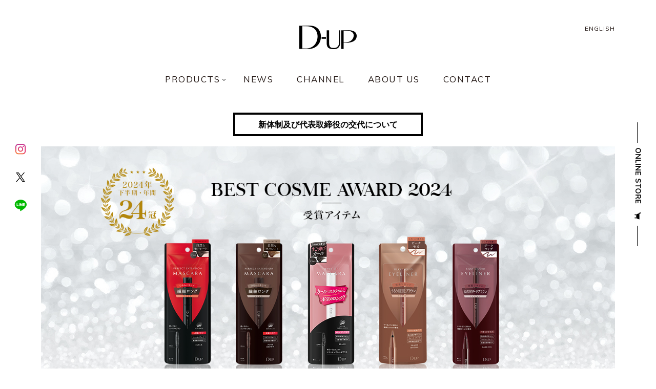

--- FILE ---
content_type: text/html; charset=UTF-8
request_url: https://d-up.co.jp/press/1150
body_size: 29295
content:

<!DOCTYPE HTML>
<html lang="ja-JP">
<head>
<!-- Google Tag Manager -->
<script>(function(w,d,s,l,i){w[l]=w[l]||[];w[l].push({'gtm.start':
new Date().getTime(),event:'gtm.js'});var f=d.getElementsByTagName(s)[0],
j=d.createElement(s),dl=l!='dataLayer'?'&l='+l:'';j.async=true;j.src=
'https://www.googletagmanager.com/gtm.js?id='+i+dl;f.parentNode.insertBefore(j,f);
})(window,document,'script','dataLayer','GTM-M4SNNBD');</script>
<!-- End Google Tag Manager -->
	<meta charset="UTF-8">
	<title>D-UP | 株式会社ディー・アップ</title>
	<meta http-equiv="X-UA-Compatible" content="IE=edge,chrome=1" />
	<meta name="viewport" content="width=device-width, initial-scale=1, user-scalable=no" />
	<meta name="keywords" content="D-up,株式会社ディーアップ,D-up Corporation,マスカラ・アイライナー,二重テープ,つけまつげ,マニキュア,ネイル用品" />
	<meta name="description" content="コスメブランド「D-UP(ディーアップ)」を展開する株式会社ディー・アップ。各種ベストコスメを受賞しているマスカラ・アイライナーをはじめ、ふたえコスメ・つけまつげやネイルアイテムを扱っています。">


	<meta property="og:title" content="D-UP | 株式会社ディー・アップ">
	<meta property="og:type" content="website">
	<meta property="og:url" content="https://d-up.co.jp/press/1150">
	<meta property="og:image" content="https://d-up.co.jp/wordpress/img/ogp.jpg">

	<link rel="shortcut icon" href="https://d-up.co.jp/favicon.ico">
	<link href="https://fonts.googleapis.com/css?family=Muli" rel="stylesheet">
	<link rel="stylesheet" href="https://d-up.co.jp/wordpress/css/modal-video.min.css" type="text/css" media="all" />
	<link rel="stylesheet" href="https://d-up.co.jp/wordpress/style.css?1769064471" type="text/css" media="all" />
	<link rel="stylesheet" href="https://d-up.co.jp/wordpress/css/slick.css?2021052601" type="text/css" media="all" />
	<script src="https://d-up.co.jp/wordpress/js/jquery-1.7.1.min.js" type="text/javascript"></script>

	<script src="https://d-up.co.jp/wordpress/js/nicoNoSlider-2.6.2.js?2020" type="text/javascript"></script>
	<script src="https://ajaxzip3.github.io/ajaxzip3.js" charset="UTF-8"></script>
	<script src="https://d-up.co.jp/wordpress/js/jquery-modal-video.min.js"></script>
	<script src="https://d-up.co.jp/wordpress/js/slick.js"></script>
	<script src="https://d-up.co.jp/wordpress/js/script.js?1769064471" type="text/javascript"></script>




</head>

<body>
<!-- Google Tag Manager (noscript) -->
<noscript><iframe src="https://www.googletagmanager.com/ns.html?id=GTM-M4SNNBD"
height="0" width="0" style="display:none;visibility:hidden"></iframe></noscript>
<!-- End Google Tag Manager (noscript) -->
	<div id="container" class="home">

		<div class="ifSp">
			<nav id="sp_navi">
				<div class="global_navi">
					<div class="foot_nav wrapper clearfix">
						<nav class="prods_list">
							<ul class="clearfix">
								<li>製品情報</li>
								<li class="clearfix">
									<ul>
										<li><a href="https://d-up.co.jp/mascara/">マスカラ</a></li>
										<li><a href="https://d-up.co.jp/eyeliner/">アイライナー</a></li>
										<li><a href="https://d-up.co.jp/eyelashes/">つけまつげ</a></li>
										<li><a href="https://d-up.co.jp/eyelashes_adhesive/">つけまつげのり</a></li>
									</ul>
									<ul>
										<li><a href="https://d-up.co.jp/double_eyelid/">二重コスメ</a></li>
										<li><a href="https://d-up.co.jp/nail_polish/">ネイル ポリッシュ</a></li>
										<li><a href="https://d-up.co.jp/nail_treatment/">ネイル プロダクツ</a></li>
										<li><a href="https://store.d-up.co.jp/collections/gelism" target="_blank">ジェルネイル</a></li>
									</ul>
								</li>
							</ul>
						</nav>

						<nav class="nav_list">
							<ul class="clearfix">
								<li><a href="https://d-up.co.jp/news/">ニュース</a></li>
								<li><a href="https://d-up.co.jp/channel/">チャンネル</a></li>
								<li><a href="https://d-up.co.jp/about/">D-UPについて</a></li>
								<li><a href="https://d-up.co.jp/contact/">お問い合わせ</a></li>
								<!--<li><a href="/recruit/" target="_blank">採用情報</a></li>-->
							</ul>
						</nav>

						<nav class="other_list">
							<ul>
								<li><a href="https://d-up.co.jp/award/">べストコスメアワード</a></li>
							</ul>
							<ul>
							<li>公式オンラインショップ</li>
								<li class="clearfix">
									<ul class="box-hdr-nav-ols">
										<li class="open-window"><a href="https://store.d-up.co.jp/" target="_blank">D-UP ONLINE SHOP </a></li>
										<li class="open-window"><a href="https://www.rakuten.co.jp/dupwebshop/" target="_blank">Rakuten </a></li>
										<!--<li class="open-window"><a href="https://www.amazon.co.jp/stores/D-UP/page/9AA24C0F-9E89-4818-8C99-742F556B86B9" target="_blank">Amazon </a></li>-->
									</ul>
								</li>
							</ul>
						</nav>



						<nav class="sns_list">
							<ul class="clearfix">
								<li>FOLLOW US ON</li>
								<li class="insta"><a href="https://www.instagram.com/dupbeauty/" target="_blank">D-UP</a></li>
								<li class="insta"><a href="https://www.instagram.com/dupeyebeauty/" target="_blank">D-UPマスカラ＆アイライナー</a></li>
								<li class="insta"><a href="https://www.instagram.com/tonedrop_official/" target="_blank">TONE DROP</a></li>
								<li class="insta"><a href="https://www.instagram.com/numberpolish_official/" target="_blank">NUMBER POLISH</a></li>
								<li class="insta"><a href="https://www.instagram.com/gelism_official/" target="_blank">GELiSM</a></li>
								<li class="x"><a href="https://x.com/dupbeauty" target="_blank">D-UP</a></li>
								<li class="line"><a href="https://line.me/R/ti/p/%40kke2229r" target="_blank">D-UP</a></li>
							</ul>
						</nav>
					</div>

					<div class="foot_nav_btm">
						<div class="wrapper clearfix">
							<nav>
								<ul>
									<li><a href="https://d-up.co.jp/press/">雑誌掲載</a></li>
									<!--<li><a href="https://d-up.co.jp/schedule/">無料体験スケジュール</a></li>-->
								</ul>
								<ul>
									<li><a href="https://d-up.co.jp/sitemap/">サイトマップ</a></li>
								</ul>
								<ul>
									<li><a href="https://d-up.co.jp/shop/">ショップリスト</a></li>
								</ul>
								<ul>
									<li><a href="https://d-up.co.jp/privacy/">プライバシーポリシー</a></li>
								</ul>
								<ul>
									<li><a href="https://d-up.co.jp/en/">ENGLISH</a></li>
								</ul>
							</nav>
						</div>
					</div>
					<a href="" id="close_menu"><img src="https://d-up.co.jp/wordpress/img/close_menu.gif" alt=""></a>
				</div>
			</nav>
		</div>

		<div id="sp_hider">
			<header id="header" class="wrapper">
				<div class="relative">
					<h1 id="logo"><a href="https://d-up.co.jp/"><img src="https://d-up.co.jp/wordpress/img/dup.png?201807171" alt="D-UP アイメイク＆プロフェッショナルネイル" class="ifPc"><img src="https://d-up.co.jp/wordpress/img/dup_sp.png?201807171" alt="D-UP アイメイク＆プロフェッショナルネイル" class="ifSp"></a></h1>
					<a href="" id="open_menu" class="ifSp"><img src="https://d-up.co.jp/wordpress/img/open_menu.gif" alt="OPEN MENU"></a>
					<nav id="main_nav">
						<ul>
							<li class="has_sub">
								<span class="trigg">PRODUCTS</span>
								<div class="sub_nav">
									<ul class="clearfix">
										<li>
											<a href="https://d-up.co.jp/mascara/" class="image">
												<span class="img_cont">
													<img src="https://d-up.co.jp/wordpress/img/nav/prod1.jpg" alt="マスカラ MASCARA">
												</span>
												<span class="sub_image pcOnly">マスカラ</span>
											</a>
											<a href="https://d-up.co.jp/mascara/" class="title">MASCARA</a>
										</li>
										<li>
											<a href="https://d-up.co.jp/eyeliner/" class="image">
												<span class="img_cont">
													<img src="https://d-up.co.jp/wordpress/img/nav/prod2.jpg" alt="アイライナー EYELINER">
												</span>
												<span class="sub_image pcOnly">アイライナー</span>
											</a>
											<a href="https://d-up.co.jp/eyeliner/" class="title">EYELINER</a>
										</li>
										<li>
											<a href="https://d-up.co.jp/eyelashes/" class="image">
												<span class="img_cont">
													<img src="https://d-up.co.jp/wordpress/img/nav/prod3.jpg" alt="つけまつげ EYELASHES">
												</span>
												<span class="sub_image pcOnly">つけまつげ</span>
											</a>
											<a href="https://d-up.co.jp/eyelashes/" class="title">EYELASHES</a>
										</li>
										<li>
											<a href="https://d-up.co.jp/eyelashes_adhesive/" class="image">
												<span class="img_cont">
													<img src="https://d-up.co.jp/wordpress/img/nav/prod4.jpg?2021020401" alt="つけまつげのり EYELASHES ADHESIVE">
												</span>
												<span class="sub_image pcOnly">つけまつげのり</span>
											</a>
											<a href="https://d-up.co.jp/eyelashes_adhesive/" class="title">EYELASHES <br>ADHESIVE</a>
										</li>
										<li>
											<a href="https://d-up.co.jp/double_eyelid/" class="image">
												<span class="img_cont">
													<img src="https://d-up.co.jp/wordpress/img/nav/prod5.jpg" alt="二重コスメ DOUBLE EYELID">
												</span>
												<span class="sub_image pcOnly">二重コスメ</span>
											</a>
											<a href="https://d-up.co.jp/double_eyelid/" class="title">DOUBLE EYELID</a>
										</li>
										<li>
											<a href="https://d-up.co.jp/nail_polish/" class="image">
												<span class="img_cont">
													<img src="https://d-up.co.jp/wordpress/img/nav/nail_polish_thumbnail.jpg" alt="ネイル ポリッシュ NAIL POLISH">
												</span>
												<span class="sub_image pcOnly">ネイル ポリッシュ</span>
											</a>
											<a href="https://d-up.co.jp/nail_polish/" class="title">NAIL POLISH</a>
										</li>
										<li>
											<a href="https://d-up.co.jp/nail_treatment/" class="image">
												<span class="img_cont">
													<img src="https://d-up.co.jp/wordpress/img/nav/prod7.jpg?2021020401" alt="ネイル プロダクツ NAIL PRODUCTS">
												</span>
												<span class="sub_image pcOnly">ネイル プロダクツ</span>
											</a>
											<a href="https://d-up.co.jp/nail_treatment/" class="title">NAIL PRODUCTS</a>
										</li>
										<li>
											<a href="https://store.d-up.co.jp/collections/gelism" target="_blank" class="image">
												<span class="img_cont">
													<img src="https://d-up.co.jp/wordpress/img/nav/prod9.jpg" alt="ジェルネイル GEL NAIL">
												</span>
												<span class="sub_image pcOnly">ジェルネイル</span>
											</a>
											<a href="https://store.d-up.co.jp/collections/gelism" target="_blank" class="title">GEL NAIL</a>
										</li>
									</ul>
								</div>
							</li>
							<li><a href="https://d-up.co.jp/news/">NEWS</a></li>
							<li><a href="https://d-up.co.jp/channel/">CHANNEL</a></li>
							<li><a href="https://d-up.co.jp/about/">ABOUT US</a></li>
							<li><a href="https://d-up.co.jp/contact/">CONTACT</a></li>
							<!--<li><a href="/recruit/" target="_blank">RECRUIT</a></li>-->
							<!-- <li><a href="https://d-up.co.jp/faq/">FAQ</a></li> -->
						</ul>
					</nav>
					<a href="https://www.rakuten.co.jp/dupwebshop/" target="_blank" id="cart" class="ifSp"><img src="https://d-up.co.jp/wordpress/img/cart.gif" alt="ONLINE STORE"></a>
					<a href="https://d-up.co.jp/en/" class="lang ifPc">ENGLISH</a>
				</div>
			</header>
<div class="wrapper">
		<div class="message--02 top_page" style="margin-bottom:20px; margin-top:20px !important;">
			<div>
				<a href="https://d-up.co.jp/notice.pdf?20250912" target="_blank">新体制及び代表取締役の交代について</a>
			</div>
		</div>
</div>

<main id="main">
	<div class="wrapper onPc">
		<section id="top_slider">
			<div class="slider">
				<div class="element">
					<a href="https://d-up.co.jp/award/">
						<img src="https://d-up.co.jp/wordpress/img/products/award/pc_award-slider.jpg?2024012201" alt="" class="ifPc">
						<img src="https://d-up.co.jp/wordpress/img/products/award/sp_award-slider.jpg?2024012201" alt="" class="ifSp">
					</a>
				</div>			
				
			</div>
		</section>
	</div>
	<div class="wrapper">
		<div class="message--01 top_page">
			<div>
				<a href="https://d-up.co.jp/news/2342">模倣品にご注意ください</a>
			</div>
		</div>
				<div class="title--01">News</div>
		<div class="boxx--01">
			<div class="boxx-wrap">
				<div class="boxx-contents">
					<div class="boxx-item">
						<a href="https://d-up.co.jp/news/3908">
							<div class="boxx-image">
								<img src="https://d-up.co.jp/wordpress/wp-content/uploads/2025/11/20251222_DFound_limited_L.jpg" alt="" class="ifPc">
								<img src="https://d-up.co.jp/wordpress/wp-content/uploads/2025/11/20251222_DFound_limited_L.jpg" alt="" class="ifSp">
							</div>
							<div class="boxx-title">【限定色】微細パールでうるっと輝く“桜貝ピンク”</div>
							<div class="boxx-date">2025.12.22 <span></span> 商品情報</div>
						</a>
					</div>
					<div class="boxx-item">
						<a class="boxx-inner" href="https://d-up.co.jp/news/3893">
							<div class="boxx-image">
								<img src="https://d-up.co.jp/wordpress/wp-content/uploads/2025/11/20251128_Gelism_winter_L.jpg" alt="" class="ifPc">
								<img src="https://d-up.co.jp/wordpress/wp-content/uploads/2025/11/20251128_Gelism_winter_L.jpg" alt="" class="ifSp">
							</div>
							<div class="boxx-text">
								<div class="boxx-title">【GELiSM】超微粒子３ミクロンパール ちゅるんと艶めく“とろマグ” 新登場</div>
								<div class="boxx-date">2025.11.28 <span></span> 商品情報</div>
							</div>
						</a>
						<a class="boxx-inner" href="https://d-up.co.jp/news/3882">
							<div class="boxx-image">
								<img src="https://d-up.co.jp/wordpress/wp-content/uploads/2025/11/20251125_dazzlepink_L.jpg" alt="" class="ifPc">
								<img src="https://d-up.co.jp/wordpress/wp-content/uploads/2025/11/20251125_dazzlepink_L.jpg" alt="" class="ifSp">
							</div>
							<div class="boxx-text">
								<div class="boxx-title">新色【ダズルピンク】 ２色のラメを絶妙ブレンド！瞳に透明な輝き“瞳ハイライター”</div>
								<div class="boxx-date">2025.11.25 <span></span> 商品情報</div>
							</div>
						</a>
						<div class="boxx-inner">
							<div class="boxx-anchor"><a href="https://d-up.co.jp/news/">View More</a></div>
						</div>
					</div>
				</div>
			</div>
		</div>
		<div class="title--01">Products</div>
		<div class="boxx--02">
			<div class="boxx-wrap">
				<div class="boxx-contents">
					<div class="boxx-item">
						<a href="https://d-up.co.jp/mascara/">
							<div class="boxx-image">
								<img src="https://d-up.co.jp/wordpress/img/top_product_2.jpg" alt="" class="ifPc">
								<img src="https://d-up.co.jp/wordpress/img/top_product_sp_2.jpg" alt="" class="ifSp">
								<div>マスカラ</div>
							</div>
							<div class="boxx-title boxx-productName">MASCARA</div>
							<div class="boxx-productNameSub">マスカラ</div>
						</a>
					</div>
					<div class="boxx-item">
						<a href="https://d-up.co.jp/eyeliner/">
							<div class="boxx-image">
								<img src="https://d-up.co.jp/wordpress/img/top_product_1.jpg" alt="" class="ifPc">
								<img src="https://d-up.co.jp/wordpress/img/top_product_sp_1.jpg" alt="" class="ifSp">
								<div>アイライナー</div>
							</div>
							<div class="boxx-title boxx-productName">EYELINER</div>
							<div class="boxx-productNameSub">アイライナー</div>
						</a>
					</div>
				</div>
			</div>
		</div>
		<script>
			$(function() {

				$(window).on('load', function(e) {

					if (window.matchMedia('(max-width: 750px)').matches) {

						$('#product_list .slick.slick-initialized').slick('unslick')

					} else {

						$('#product_list .slick').not('.slick-initialized').slick({
							slidesToShow: 4,
							responsive: [{
								breakpoint: 851,
								settings: {
									slidesToShow: 3
								}
							}]
						})
					}
				})

				var tid = false
				var ww = window.innerWidth

				$(window).on('resize', function(e) {

					if (ww == window.innerWidth) return false

					if (tid) clearTimeout(tid)

					tid = setTimeout(function() {

						if (window.matchMedia('(max-width: 750px)').matches) {

							$('#product_list .slick.slick-initialized').slick('unslick')

						} else {

							$('#product_list .slick').not('.slick-initialized').slick({
								slidesToShow: 4,
								responsive: [{
									breakpoint: 851,
									settings: {
										slidesToShow: 3
									}
								}]
							})
						}
					}, 200)

					ww = window.innerWidth
				})
			})
		</script>
		<section id="product_list">
			<ul class="clearfix slick">
								<li>
					<a href="https://d-up.co.jp/eyelashes/" class="image">
						<span class="img_cont">
							<img src="https://d-up.co.jp/wordpress/img/prod3.jpg" alt="つけまつげ EYELASHES" class="ifPc">
							<img src="https://d-up.co.jp/wordpress/img/prod3_sp.jpg" alt="つけまつげ EYELASHES" class="ifSp">
						</span>
						<span class="sub_image">つけまつげ</span>
					</a>
					<a href="https://d-up.co.jp/eyelashes/" class="title">EYELASHES</a>
					<a href="https://d-up.co.jp/eyelashes/" class="sub_title">つけまつげ</a>
				</li>
				<li>
					<a href="https://d-up.co.jp/eyelashes_adhesive/" class="image">
						<span class="img_cont">
							<img src="https://d-up.co.jp/wordpress/img/prod4.jpg?2021020401" alt="つけまつげのり EYELASHES ADHESIVE" class="ifPc">
							<img src="https://d-up.co.jp/wordpress/img/prod4_sp.jpg?2021020401" alt="つけまつげのり EYELASHES ADHESIVE" class="ifSp">
						</span>
						<span class="sub_image">つけまつげのり</span>
					</a>
					<a href="https://d-up.co.jp/eyelashes_adhesive/" class="title">EYELASHES <br>ADHESIVE</a>
					<a href="https://d-up.co.jp/eyelashes_adhesive/" class="sub_title">つけまつげのり</a>
				</li>
				<li>
					<a href="https://d-up.co.jp/double_eyelid/" class="image">
						<span class="img_cont">
							<img src="https://d-up.co.jp/wordpress/img/prod5.jpg" alt="二重コスメ DOUBLE EYELID" class="ifPc">
							<img src="https://d-up.co.jp/wordpress/img/prod5_sp.jpg" alt="二重コスメ DOUBLE EYELID" class="ifSp">
						</span>
						<span class="sub_image">二重コスメ</span>
					</a>
					<a href="https://d-up.co.jp/double_eyelid/" class="title">DOUBLE EYELID</a>
					<a href="https://d-up.co.jp/double_eyelid/" class="sub_title">二重コスメ</a>
				</li>
				<li>
					<a href="https://d-up.co.jp/nail_polish/" class="image">
						<span class="img_cont">
							<img src="https://d-up.co.jp/wordpress/img/nailpolish_HP_thumbnail.jpg?20231106" alt="ネイル ポリッシュ NAIL POLISH" class="ifPc">
							<img src="https://d-up.co.jp/wordpress/img/nailpolish_thumbnail_sp.jpg?20231106" alt="ネイル ポリッシュ NAIL POLISH" class="ifSp">
						</span>
						<span class="sub_image">ネイル ポリッシュ</span>
					</a>
					<a href="https://d-up.co.jp/nail_polish/" class="title">NAIL POLISH</a>
					<a href="https://d-up.co.jp/nail_polish/" class="sub_title">ネイル ポリッシュ</a>
				</li>
				<li>
					<a href="https://d-up.co.jp/nail_treatment/" class="image">
						<span class="img_cont">
							<img src="https://d-up.co.jp/wordpress/img/prod7.jpg?2021020401" alt="ネイル プロダクツ NAIL PRODUCTS" class="ifPc">
							<img src="https://d-up.co.jp/wordpress/img/prod7_sp.jpg?2021020401" alt="ネイル プロダクツ NAIL PRODUCTS" class="ifSp">
						</span>
						<span class="sub_image">ネイル プロダクツ</span>
					</a>
					<a href="https://d-up.co.jp/nail_treatment/" class="title">NAIL PRODUCTS</a>
					<a href="https://d-up.co.jp/nail_treatment/" class="sub_title">ネイル プロダクツ</a>
				</li>
				<li>
					<a href="https://store.d-up.co.jp/collections/gelism" target="_blank" class="image">
						<span class="img_cont">
							<img src="https://d-up.co.jp/wordpress/img/prod9.jpg?2021020401" alt="ジェルネイル GEL NAIL" class="ifPc">
							<img src="https://d-up.co.jp/wordpress/img/prod9_sp.jpg?2021020401" alt="ジェルネイル GEL NAIL" class="ifSp">
						</span>
						<span class="sub_image">ジェルネイル</span>
					</a>
					<a href="https://store.d-up.co.jp/collections/gelism" target="_blank" class="title">GEL NAIL</a>
					<a href="https://store.d-up.co.jp/collections/gelism" target="_blank" class="sub_title">ジェルネイル</a>
				</li>
							</ul>
		</section>
		<section id="banner_list">
			<!-- <ul class="clearfix">
						<li><a href="https://d-up.co.jp/tsukema_c/" target="_blank"><img class="ifPc" src="https://d-up.co.jp/wordpress/img/banner_tsukema_c.jpg" alt="つけまチャレンジ""><img class="ifSp" src="https://d-up.co.jp/wordpress/img/banner_tsukema_c_sp.jpg" alt="つけまチャレンジ""></a></li>
					</ul> -->
			<ul class="clearfix">
				<!--
						<li>
							<a href="https://d-up.co.jp/tsukema_c/" target="_blank">
								<img src="https://d-up.co.jp/wordpress/img/banner_tsukema_c.jpg" alt="つけまチャレンジ">
							</a>
						</li>
-->
				<li>
					<a href="https://d-up.co.jp/eyelashes/howto/">
						<img src="https://d-up.co.jp/wordpress/img/banner_howto.jpg" alt="つけまつげ HOW TO USE">
					</a>
				</li>
			</ul>
		</section>

	</div>
	
				<aside id="sns" class="aside">
				<ul>

					<li><a href="https://www.instagram.com/dupbeauty/" target="_blank"><img src="https://d-up.co.jp/wordpress/img/instagram_aside.png" alt="instagram"></a></li>
					<li><a href="https://twitter.com/dupbeauty" target="_blank"><img src="https://d-up.co.jp/wordpress/img/x_aside.png" alt="twitter"></a></li>
					<li><a href="https://line.me/R/ti/p/%40kke2229r" target="_blank"><img src="https://d-up.co.jp/wordpress/img/line_aside.png" alt="line"></a></li>
				</ul>
			</aside>

			<aside id="online_store" class="aside">
				<div class="relative">
					<a href="https://www.rakuten.co.jp/dupwebshop/" target="_blank"><span>ONLINE STORE</span><img src="https://d-up.co.jp/wordpress/img/online_store.png"></a>
				</div>
			</aside>
</main>
			
			<div class="wrapper">
				<div class="footer_banner_wrap">
					<div class="footer_banner verticallySplit_t1">
						<div class="verticallySplit_col_i"><a href="https://d-up.co.jp/award/"><img class="ifPc" src="https://d-up.co.jp/wordpress/img/banner_best_cosme_award_6.jpg?20250109"><img class="ifSp" src="https://d-up.co.jp/wordpress/img/banner_best_cosme_award_6_sp.jpg?20250109"></a></div>
						<div class="verticallySplit_col_i"><a href="https://www.cosme.net/brand/brand_id/4290/top" target="_blank"><img class="ifPc" src="https://d-up.co.jp/wordpress/img/banner_at_cosme_2.jpg?20241001"><img class="ifSp" src="https://d-up.co.jp/wordpress/img/banner_at_cosme_2_sp.jpg?20241001"></a></div>
						<div class="verticallySplit_col_i"><a href="https://lipscosme.com/users/1604868" target="_blank"><img class="ifPc" src="https://d-up.co.jp/wordpress/img/banner_lips2025.jpg?20241001"><img class="ifSp" src="https://d-up.co.jp/wordpress/img/banner_lips_sp2025.jpg?20241001"></a></div>
					</div>
				</div>
			</div>
			<a href="" id="to_top">TOP</a>

			<footer id="footer">
				<div class="global_navi">
					<div class="foot_nav wrapper clearfix">
						<nav class="prods_list">
							<ul class="clearfix">
								<li>製品情報</li>
								<li class="clearfix">
									<ul>
										<li><a href="https://d-up.co.jp/mascara/">マスカラ</a></li>
										<li><a href="https://d-up.co.jp/eyeliner/">アイライナー</a></li>
										<li><a href="https://d-up.co.jp/eyelashes/">つけまつげ</a></li>
										<li><a href="https://d-up.co.jp/eyelashes_adhesive/">つけまつげのり</a></li>
									</ul>
									<ul>
										<li><a href="https://d-up.co.jp/double_eyelid/">二重コスメ</a></li>
										<li><a href="https://d-up.co.jp/nail_polish/">ネイル ポリッシュ</a></li>
										<li><a href="https://d-up.co.jp/nail_treatment/">ネイル プロダクツ</a></li>
										<li><a href="https://store.d-up.co.jp/collections/gelism" target="_blank">ジェルネイル</a></li>
									</ul>
								</li>
							</ul>
						</nav>

						<nav class="nav_list">
							<ul class="clearfix">
								<li><a href="https://d-up.co.jp/channel/">チャンネル</a></li>
								<li><a href="https://d-up.co.jp/news/">ニュース</a></li>
								<li><a href="https://d-up.co.jp/about/">D-UPについて</a></li>
								<!-- <li><a href="https://d-up.co.jp/faq/">よくあるご質問（FAQ）​</a></li> -->
								<li><a href="https://d-up.co.jp/contact/">お問い合わせフォーム​</a></li>
								<!--<li><a href="/recruit/" target="_blank">採用情報</a></li>-->
								<li><a href="https://d-up.co.jp/shop/">ショップリスト</a></li>
								<li><a href="https://d-up.co.jp/press/">雑誌掲載</a></li>
							</ul>
						</nav>

						<nav class="other_list">
							<ul class="clearfix">
								<li><a href="https://d-up.co.jp/award/">べストコスメアワード</a></li>
							</ul>
							<ul class="clearfix">
								<li>公式オンラインショップ</li>
								<li class="clearfix">
									<ul>
										<li class="open-window"><a href="https://store.d-up.co.jp/" target="_blank">D-UP ONLINE SHOP </a></li>
										<li class="open-window"><a href="https://www.rakuten.co.jp/dupwebshop/" target="_blank">Rakuten </a></li>
										<!--<li class="open-window"><a href="https://www.amazon.co.jp/stores/D-UP/page/9AA24C0F-9E89-4818-8C99-742F556B86B9" target="_blank">Amazon </a></li>-->
									</ul>
								</li>
							</ul>
							
						</nav>

						<nav class="sns_list">
							<ul class="clearfix">
								<li>FOLLOW US ON</li>
								<li class="insta"><a href="https://www.instagram.com/dupbeauty/" target="_blank">D-UP</a></li>
								<li class="insta"><a href="https://www.instagram.com/dupeyebeauty/" target="_blank">D-UPマスカラ＆アイライナー</a></li>
								<li class="insta"><a href="https://www.instagram.com/tonedrop_official/" target="_blank">TONE DROP</a></li>
								<li class="insta"><a href="https://www.instagram.com/numberpolish_official/" target="_blank">NUMBER POLISH</a></li>
								<li class="insta"><a href="https://www.instagram.com/gelism_official/" target="_blank">GELiSM</a></li>
								<li class="x"><a href="https://x.com/dupbeauty" target="_blank">D-UP</a></li>
								<li class="line"><a href="https://line.me/R/ti/p/%40kke2229r" target="_blank">D-UP</a></li>
							</ul>
						</nav>
					</div>

					<div class="foot_nav_btm">
						<div class="wrapper clearfix">
							<nav>
								<ul>
									<li><a href="https://d-up.co.jp/contact/">お問い合わせ</a></li>
									<li><a href="https://d-up.co.jp/sitemap/">サイトマップ</a></li>
								</ul>
								<ul>
									<li><a href="https://d-up.co.jp/privacy/">プライバシーポリシー</a></li>
									<li><a href="https://d-up.co.jp/en/">ENGLISH</a></li>
								</ul>
							</nav>
							<p id="copyrights">© 2026 D-up corporation</p>
						</div>
					</div>
				</div>
			</footer>
		</div>
		<div id="modal_target" class="modal_cmn">
			<div class="modal_html"></div>
		</div>

	</div>
<script type="text/javascript">
	$(function(){
		function loadArticle(targetElement, loadPage, template, nb_posts, removeBtn){
			$.ajax({
				url: 'https://d-up.co.jp/wordpress/wp-admin/admin-ajax.php',
				type:'POST',
				data: 'action=infinite_scroll&page_no='+loadPage+'&loop_file=loop&template='+template+'&nb_posts='+nb_posts,
				success: function(_html){
					$(targetElement).append(_html);
					if(removeBtn === true){
						$('.loadmore').remove();
					}
				}
			});
			return false;
		};

		$('.loadmore').on('click', function(){
			var targetElement = $(this).attr('target');
			var template = $(this).attr('template');
			var nb_posts = $(this).attr('nb_posts');
			var loadPage = parseInt($(this).attr('next'));
			var nextPage = parseInt($(this).attr('next'))+1;
			var maxPage = parseInt($(this).attr('max'));
			$(this).attr('next', nextPage);
			if(loadPage*nb_posts >= maxPage){
				$(this).animate({opacity:0},800);
				loadArticle(targetElement, loadPage, template, nb_posts, true);
			}else{
				loadArticle(targetElement, loadPage, template, nb_posts, false);
			}
			return false;
		});
	});
</script>
</body>
</html>

--- FILE ---
content_type: text/css
request_url: https://d-up.co.jp/wordpress/css/modal-video.min.css
body_size: 3853
content:
@keyframes modal-video{from{opacity:0}to{opacity:1}}@keyframes modal-video-inner{from{transform:translate(0, 100px)}to{transform:translate(0, 0)}}.modal-video{position:fixed;top:0;left:0;width:100%;height:100%;background-color:rgba(0,0,0,0.5);z-index:1000000;cursor:pointer;opacity:1;animation-timing-function:ease-out;animation-duration:.3s;animation-name:modal-video;-webkit-transition:opacity .3s ease-out;-moz-transition:opacity .3s ease-out;-ms-transition:opacity .3s ease-out;-o-transition:opacity .3s ease-out;transition:opacity .3s ease-out}.modal-video-close{opacity:0}.modal-video-close .modal-video-movie-wrap{-webkit-transform:translate(0, 100px);-moz-transform:translate(0, 100px);-ms-transform:translate(0, 100px);-o-transform:translate(0, 100px);transform:translate(0, 100px)}.modal-video-body{max-width:940px;width:100%;height:100%;margin:0 auto;display:table}.modal-video-inner{display:table-cell;vertical-align:middle;width:100%;height:100%}.modal-video-movie-wrap{width:100%;height:0;position:relative;padding-bottom:56.25%;background-color:#333;animation-timing-function:ease-out;animation-duration:.3s;animation-name:modal-video-inner;-webkit-transform:translate(0, 0);-moz-transform:translate(0, 0);-ms-transform:translate(0, 0);-o-transform:translate(0, 0);transform:translate(0, 0);-webkit-transition:-webkit-transform .3s ease-out;-moz-transition:-moz-transform .3s ease-out;-ms-transition:-ms-transform .3s ease-out;-o-transition:-o-transform .3s ease-out;transition:transform .3s ease-out}.modal-video-movie-wrap iframe{position:absolute;top:0;left:0;width:100%;height:100%}.modal-video-close-btn{position:absolute;z-index:2;top:-35px;right:-35px;display:inline-block;width:35px;height:35px;overflow:hidden;border:none;background:transparent}.modal-video-close-btn:before{transform:rotate(45deg)}.modal-video-close-btn:after{transform:rotate(-45deg)}.modal-video-close-btn:before,.modal-video-close-btn:after{content:'';position:absolute;height:2px;width:100%;top:50%;left:0;margin-top:-1px;background:#fff;border-radius:5px;margin-top:-6px}

.modal_video {
	outline: none !important;
}

.modal-video {
	background-color: rgba(0,0,0,0 ,.9);
}

.modal-video-body {
  box-sizing: border-box;
  padding: 60px;
}

.modal-video-close-btn {
	background: url(../img/close.png) center no-repeat;
  cursor: pointer;
  width: 37px;
  height: 34px;
  top: -70px;
  right: -17px;
}

.modal-video-close-btn:before,
.modal-video-close-btn:after {
  display: none !important;
}

.modal-video-close-btn:focus {
  outline: none !important;
}

.modal-video-movie-wrap {
  width: 100%;
  height: 0;
  position: relative;
  padding-bottom: 56.25%;
  background-color: #333;
  animation-timing-function: cubic-bezier(0.075, 0.82, 0.165, 1);
  animation-duration: .8s;
  /*animation-name: modal-video-inner;*/
  animation-name: none;
  -webkit-transform: translate(0, 0);
  -moz-transform: translate(0, 0);
  -ms-transform: translate(0, 0);
  -o-transform: translate(0, 0);
  transform: translate(0, 0);
  -webkit-transition: -webkit-transform .8s ease-out;
  -moz-transition: -moz-transform .8s ease-out;
  -ms-transition: -ms-transform .8s ease-out;
  -o-transition: -o-transform .8s ease-out;
  transition: transform .8s ease-out;
}

.modal-video-close .modal-video-movie-wrap {
  -webkit-transform: translate(0, 100px);
  -moz-transform: translate(0, 100px);
  -ms-transform: translate(0, 100px);
  -o-transform: translate(0, 100px);
  transform: translate(0, 100px);
  transform: none;
}

@media (max-width: 800px) {
  .modal-video-body {
    padding: 25px;
  }
}

@media (max-width: 568px) {
  .modal-video-body {
    padding: 10px;
  }

  .modal-video-close-btn {
		background-size: 26px;
	  width: 26px;
    height: 26px;
    top: -36px;
    right: 0px;
	}
}

--- FILE ---
content_type: application/javascript
request_url: https://d-up.co.jp/wordpress/js/nicoNoSlider-2.6.2.js?2020
body_size: 45805
content:
/*
 * nicoNoSlider.js v2.6.2
 * http://www.niconoclaste.com/codes/nicoNoSlider/ -> coming soon !
 *
 * Licensed under the MIT license.
 * http://opensource.org/licenses/MIT
 * 
 * Copyright 2014~, Nicolas BERNARD (NicoNoClaste)
 * http://www.niconoclaste.com
*/

(function($){
	$.fn.nicoNoSlider = function(op, callback){
		var target = this.selector;
		
		if(!target || target == ''){
			var randomId = 'slideId'+Math.floor((Math.random() * 100000000) + 1);
			$(this).attr('id',randomId);
			target = '#'+randomId;
		}
		
		var slidesId = $(target).attr('id')+'_';
		op = $.extend({    // Default values to options
			speed:500,                    // Alide transition speed (milliseconds)
			auto:false,                   // Auto slide : false or speed (milliseconds)
			autoDirection:'next',         // Direction of the auto Slide 'next', 'prev'
			minSlides:0,
			adaptSize:false,              // Adapt height and width of slider container within current side's height and width
			infinite:true,                // Infinite loop
			transition:'slide',           // Type of transition : 'slide', 'fade'
			hoverStop:true,               // Stop Auto slide on mouseenter
			responsive:true,              // Responsive slider
			overflow:false,               // Let elements overflow outside Slider container
			decal:0,                      // Decal elements on the left (dont center slides)
			mouseDrag:false,
			controls:{                    // Prev / Next buttons : false or array()
				prevInner:'',             // Prev button inside html
				nextInner:'',             // Next button inside html
				out:false,                // Put Prev / Next buttons outside slider container         
				setHeight:''                 // Set height of prev / next buttons within slider's element
			},
			pagination:{                  // Slider pagination : false or array()
				pagInner:'',              // pagination inside html : 'number', 'image', 'imageBg' or html
				pagInnerImg:'',
				external:false,
			},
			callback:function(){}         // Callback function to launch after slider is ready
		}, op);
		
		var Width = $(target).children().outerWidth();
		var Height = $(target).children().outerHeight();
		
		var Speed = op.speed;
		var ClickDelay = Speed+50;
		var Auto = op.auto;
		var AutoDir = op.autoDirection;
		var Inf = op.infinite;
		var Trans = op.transition;
		var Overflow = op.overflow;
		var MinSlides = op.minSlides;
		if(Trans === 'fade'){
			Overflow = false;
			MinSlides = 0;
		}
		var Hover = op.hoverStop;
		var Resp = op.responsive;
		
		var AdaptSize = op.adaptSize;
		
		var Decal = op.decal;
		var MouseDrag = op.mouseDrag;
		var Contr = op.controls;
		if(Contr){Contr = true;}
		var Prev = 'prev';
		var PrevIn = '';
		if(op.controls.prevInner){
			PrevIn = op.controls.prevInner;
		}
		var Next = 'next';
		var NextIn = '';
		if(op.controls.nextInner){
			NextIn = op.controls.nextInner;
		}
		var ContrOut = op.controls.out;
		var ContrSetHeight = op.controls.setHeight;
		var Pag = op.pagination;
		if(Pag){Pag = true;}
		var PagName = 'pagination';
		var Pagination = target+' .'+PagName;
		var ExternalPag = false;
		if(op.pagination.external){
			Pagination = op.pagination.external;
			ExternalPag = true;
		}
		var PagInner = op.pagination.pagInner;
		var PagInnerImg = op.pagination.pagInnerImg;

		var slidesNb = $(target).children().length;
		var totalWidth = Width*slidesNb;

		if(slidesNb == 1){
			Pag = false;
			Contr = false;
			Auto = false;
			Decal = 0;
		}
		
		var widthDecal = Width;
		if(Decal > 0){
			widthDecal = Width-Decal;
		}
		var i;
		
		// Check if device is mobile
		var isMobile = function(){return /(iphone|ipod|ipad|android|blackberry|windows ce|palm|symbian)/i.test(navigator.userAgent);};
		var containerWidth;
		var containerDoubleWidth;
		
		var _init = function(){
			// Create the structure of the slider
			if(Overflow){
				if(MinSlides > 0){
					var startContents = $(target).html();
					slidesNb = $(target).children().length;
					while($(target).children().length < MinSlides){
						slidesNb = $(target).children().length;
						$(target).prepend(startContents);
					}
				}
				slidesNb = $(target).children().length;
				totalWidth = Width*slidesNb;
				widthDecal = Width;
				if(Decal > 0){
					widthDecal = Width-Decal;
				}
			}
			
			var firstChild = $(target).children().eq(0);

			firstChild = firstChild[0]['outerHTML'];
			$(target).children().each(function(e){
				$(this).css({opacity:0}); // Hide elements until they are ready
				if(Overflow){
					if(e+1 == 1){
						$(this).wrap('<div class="sliderElement currentSlide" id="'+slidesId+(e+1)+'"></div>');
					}else if(e+1 == slidesNb){
						$(this).wrap('<div class="sliderElement last" id="'+slidesId+(e+1)+'"></div>');
					}else if(e+1 == slidesNb - 1){
						$(this).wrap('<div class="sliderElement last" id="'+slidesId+(e+1)+'"></div>');
					}else{
						$(this).wrap('<div class="sliderElement" id="'+slidesId+(e+1)+'"></div>');
					}
				}else{
					if(AdaptSize === false){
						if(e+1 == 1){
							$(this).wrap('<div class="sliderElement currentSlide" id="'+slidesId+(e+1)+'"></div>');
						}else if(e+1 == slidesNb){
							$(this).wrap('<div class="sliderElement last" id="'+slidesId+(e+1)+'"></div>');
						}else{
							$(this).wrap('<div class="sliderElement" id="'+slidesId+(e+1)+'"></div>');
						}
					}else{
						if($(this).width() < $(this).height()){
							$(this).addClass('tate');
						}else{
							$(this).addClass('yoko');
						}
						$(this).attr('id', slidesId+(e+1)).addClass('sliderElement');
						if(e+1 == 1){
							$(this).addClass('currentSlide').css({opacity:1});
						}
					}
				}
			});

			if(Trans == 'fade'){ // Reverse order of elements if transition is 'fade'
				var reverse = $(target).children();
				$(target).append(reverse.get().reverse());
				if(AdaptSize == false){
					$(target).append(firstChild);
				}
			}
			var contents = $(target).html();
			if(Overflow){
				$(target).html('').prepend('<div class="sliderInner"><div class="sliderPositionner"><div class="sliderContainer">'+contents+'</div></div></div>');
			}else{
				if(AdaptSize == true){
					$(target).html('').prepend('<div class="sliderInner">'+contents+'</div>');
				}else{
					$(target).html('').prepend('<div class="sliderInner"><div class="sliderContainer">'+contents+'</div></div>');
				}
			}

			// Basic styling of the slider
			if(Trans == 'fade'){
				if(AdaptSize == true){
					$(target).find('.sliderInner').width('100%').height('100%').css({'overflow':'hidden','position':'relative'}).find('.sliderElement').css({'position':'absolute','left':0,'top':0});
					startWidth = $(target).find('.currentSlide').width();
					startHeight = $(target).find('.currentSlide').height();
					$(target).width(startWidth).height(startHeight);
					
				}else{
					$(target).width('100%').find('.sliderInner').width('100%').height('auto').css({'overflow':'hidden','position':'relative'}).find('.sliderContainer').width('100%').height('auto').find('.sliderElement').width('100%').height('auto').css({'position':'absolute','left':0,'top':0});
				}
				
			}else{
				if(Overflow){
					var overflow_totalWidth = Width*(slidesNb + 1);
					$(target).width(Width).find('.sliderInner').width(Width).height('auto').css({'position':'relative'}).find('.sliderContainer').width(overflow_totalWidth).height('100%').css({'overflow':'hidden'}).find('.sliderElement').width(Width).height('auto').css({'float':'left'});
					var movedSlides = $(target).find('.last').length;
					$(target+' .sliderContainer').prepend($(target).find('.last'));
					$(target+' .sliderPositionner').css({'margin-left':'-'+(Width*movedSlides)+'px'});
				}else{

					var slideWidth = 100 / slidesNb +'%';
					var containerWidth = 100 * slidesNb +'%';

					if(Decal > 0){
						$(target).width('100%').find('.sliderInner').width('100%').height('auto').css({'overflow':'hidden','position':'relative'}).find('.sliderContainer').width(containerWidth).height('auto').find('.sliderElement').width(slideWidth).height('auto').css({'float':'left'});
					}else{
						if(Inf){
							$(target).width('100%').find('.sliderInner').width('100%').height('auto').css({'overflow':'hidden','position':'relative'}).find('.sliderContainer').width(containerWidth).height('auto').find('.sliderElement').width(slideWidth).height('auto').css({'float':'left'});
						}else{
							$(target).width('100%').css({'overflow':'hidden','position':'relative'}).find('.sliderInner').width(containerWidth).height('auto').css({'overflow':'hidden','position':'relative'}).find('.sliderContainer').width('100%').height('auto').find('.sliderElement').width(slideWidth).height('auto').css({'float':'left'});
						}
					}
				}
			}
			$(target+' .sliderElement').children().css({opacity:''}); // Remove opacity

			// Add controls
			if(Contr){
				var prevNextHeight = '';
				if(ContrSetHeight === 'image'){
					var prevNextHeight = 'height:'+$(target+' .sliderElement').find('img').height()+'px';
				}
				if(ContrOut){
					$(target).append('<div class="controls"><a href="#prev" class="'+Prev+'" style="'+prevNextHeight+'">'+PrevIn+'</a><a href="#next" class="'+Next+'" style="'+prevNextHeight+'">'+NextIn+'</a></div>');
					if(!Inf){
						$(target).find($('.'+Prev)).hide();
					}
				}else{
					$(target+' .sliderInner').append('<div class="controls"><a href="#prev" class="'+Prev+'" style="'+prevNextHeight+'">'+PrevIn+'</a><a href="#next" class="'+Next+'" style="'+prevNextHeight+'">'+NextIn+'</a></div>');
					if(!Inf){
						$(target).find($('.'+Prev)).hide();
					}
				}
			}
			// Add pagination
			if(ExternalPag === false){
				$(target).append('<ul class="'+PagName+'"></ul>');
				for(i=1; i <= slidesNb; i++){
					if(PagInner == 'number'){
						if(i == 1){
							$(target+' .'+PagName).append('<li class="current"><a href="#'+slidesId+i+'">'+i+'</a></li>');
						}else{
							$(target+' .'+PagName).append('<li><a href="#'+slidesId+i+'">'+i+'</a></li>');
						}
					}else if(PagInner == 'image'){
						if(AdaptSize == false){
							var imgScr = $('#'+slidesId+i+' img').attr('src');
						}else{
							var imgScr = $('#'+slidesId+i).attr('src');
						}
						if(i == 1){
							$(target+' .'+PagName).append('<li class="current"><a href="#'+slidesId+i+'"><img src="'+imgScr+'" alt="" /></a></li>');
						}else{
							$(target+' .'+PagName).append('<li><a href="#'+slidesId+i+'"><img src="'+imgScr+'" alt="" /></a></li>');
						}
					}else if(PagInner == 'imageBg'){
						if(AdaptSize == false){
							var imgScr = $('#'+slidesId+i+' img').attr('src');
						}else{
							var imgScr = $('#'+slidesId+i).attr('src');
						}
						
						if(i == 1){
							$(target+' .'+PagName).append('<li class="current" style="background-image:url('+imgScr+')"><a href="#'+slidesId+i+'"><img src="'+imgScr+'" alt="" /></a></li>');
						}else{
							$(target+' .'+PagName).append('<li style="background-image:url('+imgScr+')"><a href="#'+slidesId+i+'"><img src="'+imgScr+'" alt="" /></a></li>');
						}
					}else{
						if(i == 1){
							$(target+' .'+PagName).append('<li class="current"><a href="#'+slidesId+i+'">'+PagInner+'</a></li>');
						}else{
							$(target+' .'+PagName).append('<li><a href="#'+slidesId+i+'">'+PagInner+'</a></li>');
						}
					}
				}
			}else{
				$(Pagination).append('<ul class="'+PagName+'"></ul>');
				for(i=1; i <= slidesNb; i++){
					if(PagInner == 'number'){
						if(i == 1){
							$(Pagination+' .'+PagName).append('<li class="current"><a href="#'+slidesId+i+'">'+i+'</a></li>');
						}else{
							$(Pagination+' .'+PagName).append('<li><a href="#'+slidesId+i+'">'+i+'</a></li>');
						}
					}else if(PagInner == 'image'){
						if(AdaptSize == false){
							var imgScr = $('#'+slidesId+i+' img').attr('src');
						}else{
							var imgScr = $('#'+slidesId+i).attr('src');
						}
						if(i == 1){
							$(Pagination+' .'+PagName).append('<li class="current"><a href="#'+slidesId+i+'"><img src="'+imgScr+'" alt="" /></a></li>');
						}else{
							$(Pagination+' .'+PagName).append('<li><a href="#'+slidesId+i+'"><img src="'+imgScr+'" alt="" /></a></li>');
						}
					}else if(PagInner == 'imageBg'){
						if(AdaptSize == false){
							var imgScr = $('#'+slidesId+i+' img').attr('src');
							var imgHeight = $('#'+slidesId+i+' img').height();
							var imgWidth = $('#'+slidesId+i+' img').width();
						}else{
							var imgScr = $('#'+slidesId+i).attr('src');
							var imgHeight = $('#'+slidesId+i).height();
							var imgWidth = $('#'+slidesId+i).width();
						}
						var imgInsideSrc = imgScr;
						if(PagInnerImg != ''){
							imgInsideSrc = PagInnerImg;
						}
						var orientation = 'yoko';
						if(imgWidth < imgHeight){
							orientation = 'tate';
						}
						
						if(i == 1){
							$(Pagination+' .'+PagName).append('<li class="current '+orientation+'"><a href="#'+slidesId+i+'" style="background-image:url('+imgScr+')"><img src="'+imgInsideSrc+'"></a></li>');
						}else{
							$(Pagination+' .'+PagName).append('<li class="'+orientation+'"><a href="#'+slidesId+i+'" style="background-image:url('+imgScr+')"><img src="'+imgInsideSrc+'" ></a></li>');
						}
					}else{
						if(i == 1){
							$(Pagination+' .'+PagName).append('<li class="current"><a href="#'+slidesId+i+'">'+PagInner+'</a></li>');
						}else{
							$(Pagination+' .'+PagName).append('<li><a href="#'+slidesId+i+'">'+PagInner+'</a></li>');
						}
					}
				}
			}
			if(!Pag){
				$(target+' .'+PagName).hide();
			}
			// Callback function launch
			op.callback.call(this);
		};
		_init();
		var click = true;
		var slidesIdLength = slidesId.length+1;
		var firstChild = 0;
		var firstChild2 = firstChild+1;
		var lastChild = slidesNb-1;
		var lastChild2 = slidesNb-2;
		
		
		// Next button function
		var nextSlide = function(noSpeed){
			if(click){
				if(AdaptSize == false){
					$(target).stop().css({width:'100%',height:'auto'});
					var Width = $(target).outerWidth();
					var widthDecal = Width;
					if(Decal > 0){
						widthDecal = Width-Decal;
					}
					var nextSlideMoove = function(){
						if($(target).find('.mouseenter').length){
							Speed = op.speed/3;
							ClickDelay = (op.speed/3)+50;
						}else{
							Speed = op.speed;
							ClickDelay = op.speed+50;
						}
						if(noSpeed === true){
							if(ExternalPag){
								Speed = 0;
							}
						}
						click = false;
						if(Trans == 'fade'){
							$(target+' .sliderElement').removeClass('currentSlide');
							$(target+' .sliderContainer .sliderElement').eq(lastChild).animate({opacity:0}, Speed, function(){
								$(this).prependTo($(target+' .sliderContainer')).css({opacity:''});
								$(target+' .sliderElement').eq(lastChild).addClass('currentSlide');
								var currentSlide = $(target+' .sliderElement.currentSlide').attr('id');
								$(Pagination+' li').removeClass('current');
								$(Pagination+' li a[href="#'+currentSlide+'"]').parent().addClass('current');
							});
						}else{
							if(Overflow){
								if(slidesNb <= 3){
									$(target+' .sliderElement').removeClass('currentSlide');
									$(target+' .sliderContainer .sliderElement').eq(firstChild).clone().addClass('cloned').appendTo($(target+' .sliderContainer'));
									$(target+' .sliderContainer').stop().animate({'margin-left':'-'+widthDecal+'px'}, Speed, function(){
										$(target+' .sliderContainer .sliderElement').eq(firstChild).appendTo($(target+' .sliderContainer'));
										$(target+' .sliderContainer .cloned').remove();
										$(target+' .sliderContainer').css({'margin-left':0});
										$(target+' .sliderContainer').stop().css({'margin-left':0});
										$(target+' .sliderElement').eq(firstChild).next().addClass('currentSlide');
										var currentSlide = $(target+' .sliderElement.currentSlide').attr('id');
										$(Pagination+' li').removeClass('current');
										$(Pagination+' li a[href="#'+currentSlide+'"]').parent().addClass('current');
									});
								}else{
									var addedSlides = $(target+' .sliderElement.last').length - 1;
									$(target+' .sliderElement').removeClass('currentSlide');
									$(target+' .sliderContainer').stop().animate({'margin-left':'-'+widthDecal+'px'}, Speed, function(){
										$(target+' .sliderContainer .sliderElement').eq(firstChild).appendTo($(target+' .sliderContainer'));
										$(target+' .sliderContainer').css({'margin-left':0});
										$(target+' .sliderContainer').stop().css({'margin-left':0});
										$(target+' .sliderElement').eq(addedSlides).next().addClass('currentSlide');
										var currentSlide = $(target+' .sliderElement.currentSlide').attr('id');
										$(Pagination+' li').removeClass('current');
										$(Pagination+' li a[href="#'+currentSlide+'"]').parent().addClass('current');
									});
								}
							}else{
								if(Inf){
									$(target+' .sliderElement').removeClass('currentSlide');
									$(target+' .sliderContainer').stop().animate({'margin-left':'-'+widthDecal+'px'}, Speed, function(){
										$(target+' .sliderContainer .sliderElement').eq(firstChild).appendTo($(target+' .sliderContainer'));
										$(target+' .sliderContainer').css({'margin-left':0});
										$(target+' .sliderContainer').stop().css({'margin-left':0});
										$(target+' .sliderElement').eq(firstChild).addClass('currentSlide');
										var currentSlide = $(target+' .sliderElement.currentSlide').attr('id');
										$(Pagination+' li').removeClass('current');
										$(Pagination+' li a[href="#'+currentSlide+'"]').parent().addClass('current');
									});
								}else{
									var currentSlide = $(target+' .sliderContainer .currentSlide').index()+1;
									var currMargLeft = parseInt($(target+' .sliderContainer').css('margin-left'));
									widthDecal = widthDecal - currMargLeft;
									$(target+' .sliderContainer').stop().animate({'margin-left':'-'+widthDecal+'px'}, Speed, function(){
										var currentSlide = $(target+' .sliderContainer .currentSlide').index()+1;
										var slideWidthDecal = (100 / slidesNb) * currentSlide +'%';
										$(target+' .sliderElement').removeClass('currentSlide');
										$(target+' .sliderContainer .sliderElement').eq(currentSlide).addClass('currentSlide');
										
										$(target+' .sliderContainer').stop().css({'margin-left':'-'+slideWidthDecal});
										var currentSlide = $(target+' .sliderElement.currentSlide').attr('id');
										$(target+' .'+PagName+' li').removeClass('current');
										$(target+' .'+PagName+' li a[href="#'+currentSlide+'"]').parent().addClass('current');
									});
								}

							}
						}
						setTimeout(function(){click = true;},ClickDelay);
					};

					if(!Inf){
						$(target).find('.'+Prev).delay(Speed).show();
						var currentSlide = $(target+' .sliderElement.currentSlide').attr('id');
						var beforeLast = slidesNb-1;
						if(currentSlide == slidesId+beforeLast){
							nextSlideMoove();
							if(Decal > 0){
								if(slidesNb>2){
									$(target+' .sliderElement').eq(firstChild2+1).css({opacity:0});
								}
							}
							setTimeout(function(){
								if(Decal > 0){
									if(slidesNb<=2){
										$(target+' .sliderElement').eq(firstChild).css({opacity:0});
									}
								}
								$(target).find('.'+Next).hide();
							},Speed);
						}else if(currentSlide != slidesId+slidesNb){
							nextSlideMoove();
							if(Decal > 0){
								$(target+' .sliderElement').css({opacity:''});
							}
						}
					}else if(Inf){
						nextSlideMoove();
					}
				
				}else{
					$(target).animate({opacity:0},op.speed, function(){
						var currentSlide = '#'+$(target+' .currentSlide').attr('id');
						var nextSlide = $(target).find(currentSlide).index()-1;
						if(nextSlide > slidesNb){
							nextSlide = 0;
						}
						var newCurrentSlide = '#'+$(target+' .sliderElement').eq(nextSlide).attr('id');

						$(target).find(currentSlide).css({opacity:0});
						$(target).find(newCurrentSlide).css({opacity:1});
						$(target).width('100%').height('100%');
						$(target).find(currentSlide).removeClass('currentSlide');
						$(target).find(newCurrentSlide).addClass('currentSlide');
						$(Pagination+' li').removeClass('current');
						$(Pagination+' li a[href="'+currentSlide+'"]').parent().addClass('current');
						
						setTimeout(function(){
							var newWidth = $(document).find(newCurrentSlide).width();
							var newHeight = $(target).find(newCurrentSlide).height();
							$(target).width(newWidth).height(newHeight);
							$(target).animate({opacity:1},op.speed);
						},10);
					});
				}
			}
		};

		var from;
		var to;
		var moove;
		var moovement;
		
		// Prev button function
		var prevSlide = function(noSpeed){
			if(click){
				if(AdaptSize == false){
					$(target).stop().css({width:'100%',height:'auto'});
					var Width = $(target).outerWidth();
					var widthDecal = Width;
					if(Decal > 0){
						widthDecal = Width-Decal;
					}
					var prevSlideMoove = function(){
						if($(target).find('.mouseenter').length){
							Speed = op.speed/2;
							ClickDelay = (op.speed/2)+50;
						}else{
							Speed = op.speed;
							ClickDelay = op.speed+50;
						}
						if(noSpeed === true){
							if(ExternalPag){
								Speed = 0;
							}
						}
						click = false;
						if(Trans == 'fade'){
							$(target+' .sliderElement').removeClass('currentSlide');
							from = parseInt($(Pagination+' li.current a').attr('href').slice(slidesIdLength));
							to = from-1;
							$(target+' .sliderContainer .sliderElement').eq(firstChild).insertBefore($(target+' .sliderContainer .sliderElement').eq(lastChild));
							$(target+' .sliderContainer .sliderElement').eq(lastChild).animate({opacity:0}, Speed, function(){
								$(this).insertBefore($(target+' .sliderElement').eq(lastChild2)).css({opacity:''});
								$(target+' .sliderElement').eq(lastChild).addClass('currentSlide');
								var currentSlide = $(target+' .sliderElement.currentSlide').attr('id');
								$(Pagination+' li').removeClass('current');
								$(Pagination+' li a[href="#'+currentSlide+'"]').parent().addClass('current');
							});
						}else if(Trans != 'fade'){
							if(Overflow){
								if(slidesNb <= 3){
									$(target+' .sliderElement').removeClass('currentSlide');
									from = parseInt($(Pagination+' li.current a').attr('href').slice(slidesIdLength));
									to = from-1;
									$(target+' .sliderContainer .sliderElement').eq(lastChild).addClass('cloned').clone().removeClass('cloned').prependTo($(target+' .sliderContainer'));
									$(target+' .sliderContainer').css({'margin-left':'-'+widthDecal+'px'}).animate({'margin-left':0}, Speed, function(){
										$(target+' .sliderElement').eq(firstChild).next().addClass('currentSlide');
										$(target+' .sliderContainer .cloned').remove();
										var currentSlide = $(target+' .sliderElement.currentSlide').attr('id');
										$(Pagination+' li').removeClass('current');
										$(Pagination+' li a[href="#'+currentSlide+'"]').parent().addClass('current');
									});
								}else{
									$(target+' .sliderElement').removeClass('currentSlide');
									from = parseInt($(Pagination+' li.current a').attr('href').slice(slidesIdLength));
									to = from-1;
									var addedSlides = $(target+' .sliderElement.last').length - 1;
									$(target+' .sliderContainer .sliderElement').eq(lastChild).prependTo($(target+' .sliderContainer'));
									$(target+' .sliderContainer').css({'margin-left':'-'+widthDecal+'px'}).animate({'margin-left':0}, Speed, function(){
										$(target+' .sliderElement').eq(addedSlides).next().addClass('currentSlide');
										var currentSlide = $(target+' .sliderElement.currentSlide').attr('id');
										$(Pagination+' li').removeClass('current');
										$(Pagination+' li a[href="#'+currentSlide+'"]').parent().addClass('current');
									});
								}
							}else{
								if(Inf){
									$(target+' .sliderElement').removeClass('currentSlide');
									from = parseInt($(Pagination+' li.current a').attr('href').slice(slidesIdLength));
									to = from-1;
									$(target+' .sliderContainer .sliderElement').eq(lastChild).prependTo($(target+' .sliderContainer'));
									$(target+' .sliderContainer').css({'margin-left':'-'+widthDecal+'px'}).animate({'margin-left':0}, Speed, function(){
										$(target+' .sliderElement').eq(firstChild).addClass('currentSlide');
										var currentSlide = $(target+' .sliderElement.currentSlide').attr('id');
										$(Pagination+' li').removeClass('current');
										$(Pagination+' li a[href="#'+currentSlide+'"]').parent().addClass('current');
									});
								}else{
									from = parseInt($(target+' .'+PagName+' li.current a').attr('href').slice(slidesIdLength));
									to = from-1;
									var currMargLeft = parseInt($(target+' .sliderContainer').css('margin-left'));
									widthDecal = widthDecal + currMargLeft;
									if(widthDecal > 0){
										widthDecal = '-'+widthDecal;
									}
									$(target+' .sliderContainer').stop().animate({'margin-left':widthDecal+'px'}, Speed, function(){
										var currentSlide = $(target+' .sliderContainer .currentSlide').index()-1;
										console.log(currentSlide);
										var slideWidthDecal = (100 / slidesNb) * currentSlide +'%';
										$(target+' .sliderElement').removeClass('currentSlide');
										$(target+' .sliderContainer .sliderElement').eq(currentSlide).addClass('currentSlide');
										$(target+' .sliderContainer').stop().css({'margin-left':'-'+slideWidthDecal});
										var currentSlide = $(target+' .sliderElement.currentSlide').attr('id');
										$(target+' .'+PagName+' li').removeClass('current');
										$(target+' .'+PagName+' li a[href="#'+currentSlide+'"]').parent().addClass('current');
									});
								}
							}
						}
					};
					
					setTimeout(function(){click = true;},ClickDelay);	
					if(!Inf){
						$(target).find('.'+Next).delay(Speed).show();
						if(Decal > 0){
							if(slidesNb<=2){
								$(target+' .sliderElement').css({opacity:''});
							}else{
								setTimeout(function(){
									$(target+' .sliderElement').css({opacity:''});
								},Speed);
							}
						}
						var currentSlide = $(target+' .sliderElement.currentSlide').attr('id');
						if(currentSlide == slidesId+'2'){
							prevSlideMoove();
							setTimeout(function(){
								$(target).find('.'+Prev).hide();
							},Speed);
						}else if(currentSlide != slidesId+'1'){
							prevSlideMoove();
						}
					}else if(Inf){
						prevSlideMoove();
					}
				}else{
					$(target).animate({opacity:0},op.speed, function(){
						var currentSlide = '#'+$(target+' .currentSlide').attr('id');
						var nextSlide = $(target).find(currentSlide).index()+1;
						if(nextSlide > slidesNb-1){
							nextSlide = 0;
						}
						var newCurrentSlide = '#'+$(target+' .sliderElement').eq(nextSlide).attr('id');
						$(target).find(currentSlide).css({opacity:0});
						$(target).find(newCurrentSlide).css({opacity:1});
						$(target).width('100%').height('100%');
						$(target).find(currentSlide).removeClass('currentSlide');
						$(target).find(newCurrentSlide).addClass('currentSlide');
						$(Pagination+' li').removeClass('current');
						$(Pagination+' li a[href="'+currentSlide+'"]').parent().addClass('current');
						
						setTimeout(function(){
							var newWidth = $(document).find(newCurrentSlide).width();
							var newHeight = $(target).find(newCurrentSlide).height();
							$(target).width(newWidth).height(newHeight);
							$(target).animate({opacity:1},op.speed);
						},10);
					});
				}
			}
		};
		
		var click = true;
		// Pagination links function
		var pagClick = function(e){
			if(click){
				if(ExternalPag){
					Speed = 0;
				}
				if(AdaptSize == false){
					$(target).stop().css({width:'100%',height:'auto'});
					var Width = $(target).outerWidth();
					var widthDecal = Width;
					if(Decal > 0){
						widthDecal = Width-Decal;
					}
					var from = parseInt($(Pagination+' li.current a').attr('href').slice(slidesIdLength));
					var to = parseInt($(e.currentTarget).attr('href').slice(slidesIdLength));
					var currTarget = $(e.currentTarget);
				
					if(from != to){
						if(from < to){ // Multiple Next
							if(to-from > 1){
								if(slidesNb>2){
									click = false;
									$(target+' .sliderElement').removeClass('currentSlide');
									if(Trans == 'fade'){
										var moovement = to-from-1;
										$(target+' .sliderContainer .sliderElement').eq(lastChild).clone().prependTo($(target+' .sliderContainer'));
										for(i=0; i<moovement; i++){
											$(target+' .sliderContainer .sliderElement').eq(lastChild2+1).insertBefore($(target+' .sliderContainer .sliderElement').eq(firstChild));
										}
										$(target+' .sliderContainer .sliderElement').eq(lastChild+1).animate({opacity:0}, Speed, function(){
											$(target+' .sliderElement').eq(lastChild2+1).addClass('currentSlide');
											var currentSlide = $(target+' .sliderElement.currentSlide').attr('id');
											$(Pagination+' li').removeClass('current');
											$(Pagination+' li a[href="#'+currentSlide+'"]').parent().addClass('current');
											$(target+' .sliderElement').eq(lastChild+1).remove();
										});
									}else if(Trans != 'fade'){
										moove = (to-from)*widthDecal;
										if(Overflow){
											$(target+' .sliderContainer .sliderElement').clone().addClass('toHide').appendTo($(target+' .sliderContainer'));
											containerWidth = $(target+' .sliderContainer').width();
											containerDoubleWidth = $(target+' .sliderContainer').width()*2;
											$(target+' .sliderContainer').stop().width(containerDoubleWidth).animate({'margin-left':'-'+moove+'px'}, Speed, function(){
												for(i=0; i<(to-from); i++){
													$(target+' .sliderContainer .sliderElement').eq(firstChild).appendTo($(target+' .sliderContainer'));
													$(target+' .sliderContainer').width(containerWidth).css({'margin-left':0});
												}
												$(target+' .sliderContainer .sliderElement.toHide').remove();
												$(Pagination+' li').removeClass('current');
												currTarget.parent().addClass('current');
												$(target+' .sliderElement').eq(firstChild2).next().addClass('currentSlide');
											});
										}else{
											if(Inf){
												$(target+' .sliderContainer').stop().animate({'margin-left':'-'+moove+'px'}, Speed, function(){
													for(i=0; i<(to-from); i++){
														$(target+' .sliderContainer .sliderElement').eq(firstChild).appendTo($(target+' .sliderContainer'));
														$(target+' .sliderContainer').css({'margin-left':0});
													}
													$(Pagination+' li').removeClass('current');
													currTarget.parent().addClass('current');
													$(target+' .sliderElement').eq(firstChild).addClass('currentSlide');
												});
											}else{
												var currMargin = parseInt($(target+' .sliderContainer').css('margin-left'));
												var mooveSlide = currMargin - moove;
												$(target+' .sliderContainer').stop().animate({'margin-left':mooveSlide+'px'}, Speed, function(){
													$(target+' .sliderContainer .sliderElement.currentSlide').removeClass('currentSlide');
													$(target+' .sliderContainer .sliderElement').eq(to-1).addClass('currentSlide');
													var slideWidthDecal = (100 / slidesNb) * (to-1) +'%';
													$(target+' .sliderContainer').css('margin-left','-'+slideWidthDecal);
													$(target+' .'+PagName+' li').removeClass('current');
													currTarget.parent().addClass('current');
												});
											}
										}
									}
									setTimeout(function(){click = true;},ClickDelay);	
									if(!Inf){
										$(target+' .'+Prev).show();
										if(to == slidesNb){
											$(target).find('.'+Next).hide();
										}
									}
								}
							}else{
								nextSlide(true);
							}
						}
						
						if(from>to){ // Multiple Prev
							if(from - to > 1){
								if(slidesNb>2){
									click = false;
									
									if(Trans == 'fade'){
										$(target+' .sliderElement').removeClass('currentSlide');
										moovement = (from-to)+1;
										$(target+' .sliderContainer .sliderElement').eq(lastChild).clone().prependTo($(target+' .sliderContainer'));
										for(i=0; i<moovement; i++){
											$(target+' .sliderContainer .sliderElement').eq(firstChild).insertBefore($(target+' .sliderContainer .sliderElement').eq(lastChild+1));
										}
										$(target+' .sliderContainer .sliderElement').eq(lastChild+1).animate({opacity:0}, Speed, function(){
											$(target+' .sliderElement').eq(lastChild2+1).addClass('currentSlide');
											var currentSlide = $(target+' .sliderElement.currentSlide').attr('id');
											$(Pagination+' li').removeClass('current');
											$(Pagination+' li a[href="#'+currentSlide+'"]').parent().addClass('current');
											$(target+' .sliderContainer .sliderElement').eq(lastChild+1).remove();
										});

									}else if(Trans != 'fade'){
										moove = (from-to)*widthDecal;
										if(Overflow){
											$(target+' .sliderElement').removeClass('currentSlide');
											moove = (from-to)*widthDecal;
											for(i=0; i<(from-to); i++){
												$(target+' .sliderContainer .sliderElement').eq(lastChild).clone().addClass('toHide').prependTo($(target+' .sliderContainer'));
											}
											containerWidth = $(target+' .sliderContainer').width();
											containerDoubleWidth = $(target+' .sliderContainer').width()*2;
											$(target+' .sliderContainer').width(containerDoubleWidth);
											$(target+' .sliderContainer').css({'margin-left':'-'+moove+'px'}).animate({'margin-left':0}, Speed, function(){
												$(target+' .sliderContainer .sliderElement.toHide').remove();
												for(i=0; i<(from-to); i++){
													$(target+' .sliderContainer .sliderElement').eq(lastChild).prependTo($(target+' .sliderContainer'));
												}
												$(target+' .sliderContainer').width(containerWidth);
												$(Pagination+' li').removeClass('current');
												currTarget.parent().addClass('current');
												$(target+' .sliderElement').eq(firstChild2).next().addClass('currentSlide');
											});
											
											
											
										}else{
											$(target+' .sliderElement').removeClass('currentSlide');
											if(Inf){
												for(i=0; i<(from-to); i++){
													$(target+' .sliderContainer .sliderElement').eq(lastChild).prependTo($(target+' .sliderContainer'));
												}
												$(target+' .sliderContainer').css({'margin-left':'-'+moove+'px'}).animate({'margin-left':0}, Speed, function(){
													$(Pagination+' li').removeClass('current');
													currTarget.parent().addClass('current');
													$(target+' .sliderElement').eq(firstChild).addClass('currentSlide');
												});	
											}else{
												var currMargin = parseInt($(target+' .sliderContainer').css('margin-left'));
												var mooveSlide = currMargin + moove;
												$(target+' .sliderContainer').stop().animate({'margin-left':mooveSlide+'px'}, Speed, function(){
													$(target+' .sliderContainer .sliderElement.currentSlide').removeClass('currentSlide');
													$(target+' .sliderContainer .sliderElement').eq(to-1).addClass('currentSlide');
													var slideWidthDecal = (100 / slidesNb) * (to-1) +'%';
													$(target+' .sliderContainer').css('margin-left','-'+slideWidthDecal);
													$(target+' .'+PagName+' li').removeClass('current');
													currTarget.parent().addClass('current');
												});
											}
										}
										
									}
									setTimeout(function(){click = true;},ClickDelay);	
									if(!Inf){
										$(target+' .'+Next).show();
										if(to == 1){
											$(target+' .'+Prev).hide();
										}
									}
								}
							}else{
								prevSlide(true);
							}
						}
						if(isMobile()){
							if(Hover && Auto){
								clearInterval(autoInterval);
								autoInterval = setInterval(function(){
									if(AutoDir == 'next'){
										nextSlide(false);
									}else{
										prevSlide(false)
									}
								},Auto);
							}
						}

					}else{
						return false;
					}
				}else{
					$(target).width('100%').height('100%');
					var currentSlide = '#'+$(target+' .currentSlide').attr('id');
					var newCurrentSlide = $(e.currentTarget).attr('href');
					$(target).find(currentSlide).animate({opacity:0}, Speed);
					$(target).width('100%').height('100%');
					$(target).find(currentSlide).removeClass('currentSlide');
					$(Pagination+' li').removeClass('current');
					$(Pagination+' li a[href="'+currentSlide+'"]').parent().addClass('current');
					setTimeout(function(){
						$(target).find(newCurrentSlide).animate({opacity:1}, Speed).addClass('currentSlide');
						var newWidth = $(document).find(newCurrentSlide).width();
						var newHeight = $(target).find(newCurrentSlide).height();
						$(target).width(newWidth).height(newHeight);
					},100);
				}
			}
		};
		
		// Auto slide launch
		if(Auto){
			var autoInterval = setInterval(function(){
				if(AutoDir == 'next'){
					nextSlide(false);
				}else{
					prevSlide(false)
				}
			},Auto);
		}
		
		// Next button click event
		$(target+' .'+Next).on('click', function(){
			nextSlide();
			if(!Hover && Auto){
				clearInterval(autoInterval);
				autoInterval = setInterval(function(){
					if(AutoDir == 'next'){
						nextSlide(false);
					}else{
						prevSlide(false)
					}
				},Auto);
			}
			return false;
		});
		
		// Prev button click event
		$(target+' .'+Prev).on('click', function(){
			prevSlide(false);
			if(!Hover && Auto){
				clearInterval(autoInterval);
				autoInterval = setInterval(function(){
					if(AutoDir == 'next'){
						nextSlide(false);
					}else{
						prevSlide(false)
					}
				},Auto);
			}
			return false;
		});
		
		// Pagination link button click event
		$(Pagination+' li a').on('click', function(e){
			pagClick(e);
			if(!Hover && Auto){
				clearInterval(autoInterval);
				autoInterval = setInterval(function(){
					if(AutoDir == 'next'){
						nextSlide(false);
					}else{
						prevSlide(false)
					}
				},Auto);
			}
			return false;
		});

		var responsiveAdjust = function(){
			$(target).stop().css({width:'100%',height:'auto'});
			Width = $(target).outerWidth();
			Height = 'auto';
			totalWidth = ((slidesNb*2)*Width)+'px';
			widthDecal = Width;
			if(Decal > 0){
				widthDecal = Width-Decal;
			}
			$(target).width(Width).find('.sliderInner').width(Width).height('auto').css({'position':'relative'}).find('.sliderContainer').width(totalWidth).height(Height).css({'overflow':'hidden'}).find('.sliderElement').width(Width).height(Height).css({'float':'left'});
				
			var movedSlides = $(target).find('.last').length;
			$(target+' .sliderPositionner').css({'margin-left':'-'+(Width*movedSlides)+'px'});
			
			if(ContrSetHeight === 'image'){
				var prevNextHeight = $(target+' .sliderElement').find('img').height();
				$(target+' .'+Prev).height(prevNextHeight);
				$(target+' .'+Next).height(prevNextHeight);
			}
		};
		
		if(Overflow){
			$(window).resize(function(){
				responsiveAdjust();
			});
			if(navigator.userAgent.indexOf('MSIE 8.') == -1){
				var previousOrientation = window.orientation;
				var checkOrientation = function(){
					if(window.orientation !== previousOrientation){
						previousOrientation = window.orientation;
						responsiveAdjust();
					}
				};
				window.addEventListener("resize", checkOrientation, false);
				window.addEventListener("orientationchange", checkOrientation, false);
			}
		}
		
		/*
		// Stop auto slide on windows resize and re-lunch after
		if(Auto){
			var resizeCheck;
			$(window).resize(function(){
				clearInterval(autoInterval);
				clearTimeout(resizeCheck);
				resizeCheck = setTimeout(function(){
					autoInterval = setInterval(function(){
						if(AutoDir == 'next'){
							nextSlide(false);
						}else{
							prevSlide(false)
						}
					},Auto);
				}, 100);
			});
		}
		*/
		
		// Mouse grab and moove right or left event
		if(MouseDrag === true){
			if(slidesNb > 1){
				if(!isMobile()){
					if(navigator.userAgent.indexOf('MSIE 8.') == -1){
						downX = '';
						moveAmount = 60;
						moveOk = false;
						$(document).on('mouseenter', target+' .sliderContainer', function(e){
							$(target+' .sliderContainer').addClass('mouseenter');
							downX = '';
						});
						$(document).find(target).on('mousedown', '.mouseenter', function(e){
							if(e.which != 3){
								$(target+' .sliderContainer').addClass('mousedown');
								downX = e.pageX;
								moveOk = true;
								e.preventDefault();
								return false;
							}
						});
						$(document).find(target).on('mousemove', '.mousedown', function(evnt){
							if(moveOk === true){
								$(target+' .sliderContainer').addClass('mousemove');
								if(evnt.pageX != downX){
									if(downX != ''){
										if(evnt.pageX < downX - moveAmount){
											moveOk = false;
											downX = '';
											nextSlide(false);
										}else if(evnt.pageX > downX + moveAmount){
											moveOk = false;
											downX = '';
											prevSlide(false);
										}
									}
								}
							}
							evnt.preventDefault();
						});
						$(document).on('mouseup', target+' .sliderContainer', function(e){
							downX = '';
							if($(document).find('.mousemove').length){
								setTimeout(function(){
									$(target+' .sliderContainer').removeClass('mousedown').removeClass('mousemove');
								},50);
								e.preventDefault();
								return false;
							}
						});
						$(document).find(target+' .sliderContainer').on('click', function(e){
							if($(document).find('.mousemove').length){
								e.preventDefault();
								return false;
							}
						});
						$(document).on('mouseleave', target+' .sliderContainer', function(e){
							$(target+' .sliderContainer').removeClass('mouseenter').removeClass('mousemove').removeClass('mousedown');
						});
					}
				}
			}
		}
		
		// Stop auto slide on mouseenter and relaunch it on mouseleave
		if(!isMobile()){
			if(Hover && Auto){
				$(target).on('mouseenter', function(){
					clearInterval(autoInterval);
				}).on('mouseleave', function(){
					autoInterval = setInterval(function(){
						if(AutoDir == 'next'){
							nextSlide(false);
						}else{
							prevSlide(false)
						}
					},Auto);
				});
			}
		}

		
		/*
		 * Smartphones swipe events trigger by Sam Vloeberghs
		 * http://www.samvloeberghs.be/
		*/
		if(slidesNb > 1){
			if(navigator.userAgent.indexOf('MSIE 8.') == -1){
				var xDown = null;                                                        
				var yDown = null;                                                        

				var handleTouchStart = function(evt){                                         
					xDown = evt.touches[0].clientX;                                      
					yDown = evt.touches[0].clientY;                                      
				};                                              

				var handleTouchMove = function(evt){
					if(!xDown || !yDown){return;}
					var xUp = evt.touches[0].clientX;                                    
					var yUp = evt.touches[0].clientY;
					var xDiff = xDown - xUp;
					var yDiff = yDown - yUp;
					if(Math.abs(xDiff) > Math.abs(yDiff)){
						evt.preventDefault();
						if(xDiff > 0){
							nextSlide(false);
							if(Hover && Auto){
								clearInterval(autoInterval);
								autoInterval = setInterval(function(){
									if(AutoDir == 'next'){
										nextSlide(false);
									}else{
										prevSlide(false)
									}
								},Auto);
							}
						}else{
							prevSlide();
							if(Hover && Auto){
								clearInterval(autoInterval);
								autoInterval = setInterval(function(){
									if(AutoDir == 'next'){
										nextSlide(false);
									}else{
										prevSlide(false)
									}
								},Auto);
							}
						}               
					}
					// reset values 
					xDown = null;
					yDown = null;                                             
				};
				var targetElementId = $(target).attr('id');
				var targetElement = document.getElementById(targetElementId);
				targetElement.addEventListener('touchstart', handleTouchStart, false);        
				targetElement.addEventListener('touchmove', handleTouchMove, false);
			}
		}
		setTimeout(function(){
			op.callback.call(this);
		},200);
	};
})(jQuery);

--- FILE ---
content_type: application/javascript
request_url: https://d-up.co.jp/wordpress/js/script.js?1769064471
body_size: 16601
content:
$(function(){

	var isIphone = function(){return /(iphone|ipod|ipad)/i.test(navigator.userAgent);};
	$('#to_top').on('click', function(){
		$('html,body').animate({scrollTop:0},500);
		return false;
	});

	$('.anchor').on('click', function(){
		var goTo = $(this).attr('href');
		goTo = $(goTo).offset().top;
		var headSize = $('#header').height();
		goTo = goTo - headSize;
		$('html,body').animate({scrollTop:goTo},400);
		return false;
	});

	$('#open_menu').on('click', function(){
		var scrollval = $(window).scrollTop();
		$('body').attr('scrollval',scrollval);
		$('body').addClass('menu_open');
		$('html,body').animate({scrollTop:0},1);
		return false;
	});

	$('#close_menu').on('click', function(){
		var scrollval = $('body').attr('scrollval');
		$('body').removeClass('menu_open');
		$('html,body').animate({scrollTop:scrollval},0.0001);
		return false;
	});

	$('#main_nav ul li.has_sub').on('mouseenter', function(){
		var subnav = $(this).find('.sub_nav');
		subnav.stop().show().animate({
			opacity:1
		}, 300, function(){
			$('#main_nav ul li.has_sub').addClass('opened');
		});
	}).on('mouseleave', function(){
		var subnav = $(this).find('.sub_nav');
		subnav.stop().animate({
			opacity:0
		}, 300, function(){
			subnav.hide();
			$('#main_nav ul li.has_sub').removeClass('opened');
		});
	}).on('click', function(){
		var subnav = $(this).find('.sub_nav');
		if($(this).hasClass('opened')){
			subnav.stop().animate({
				opacity:0
			}, 300, function(){
				subnav.hide();
				$('#main_nav ul li.has_sub').removeClass('opened');
			});
		}else{
			subnav.stop().show().animate({
				opacity:1
			}, 300, function(){
				$('#main_nav ul li.has_sub').addClass('opened');
			});
		}
	});


	$('.contact_form input').on('focusout', function(){
		var basicError = '※未入力です';
		var emailError = '※メールは正しくありません';
		var emailErrorCheck = '※メールが一致しません';

		if($(this).val() == ''){
			$(this).removeClass('valid').addClass('error');
		}else{
			if($(this).hasClass('email')){
				if($(this).val().match(/^([\w-]+(?:\.[\w-]+)*)@((?:[\w-]+\.)*\w[\w-]{0,66})\.([a-z]{2,6}(?:\.[a-z]{2})?)$/i)){
					if($(this).hasClass('check')){
						var check = $(this).parents('table').find('.email').eq(0).val();
						if($(this).val() == check){
							$(this).removeClass('error').addClass('valid');
							$(this).next('span').html(basicError);
						}else{
							$(this).removeClass('valid').addClass('error');
							$(this).next('span').html(emailErrorCheck);
						}
					}else{
						$(this).removeClass('error').addClass('valid');
						$(this).next('span').html(basicError);
					}
				}else{
					$(this).removeClass('valid').addClass('error');
					$(this).next('span').html(emailError);
				}
			}else{
				$(this).removeClass('error').addClass('valid');
			}
		}
	});

	$('.contact_form.full textarea').on('focusout', function(){

		if($(this).val() == ''){
			$(this).removeClass('valid').addClass('error');
		}else{
			$(this).removeClass('error').addClass('valid');
		}
	});

	$('.contact_form.pro textarea').on('focusout', function(){

		if($(this).val() == ''){
			$(this).removeClass('valid');
		}else{
			$(this).addClass('valid');
		}
	});

	$('.contact_form #check').on('click', function(){
		var basicError = '※未入力です';
		var emailError = '※メールは正しくありません';
		var emailErrorCheck = '※メールが一致しません'
		var the_form = $(this).parents('form');
		the_form.find('input').each(function(){
			if($(this).val() == ''){
				$(this).removeClass('valid').addClass('error');
			}else{
				if($(this).hasClass('email')){
					if($(this).val().match(/^([\w-]+(?:\.[\w-]+)*)@((?:[\w-]+\.)*\w[\w-]{0,66})\.([a-z]{2,6}(?:\.[a-z]{2})?)$/i)){
						if($(this).hasClass('check')){
							var check = $(this).parents('table').find('.email').eq(0).val();
							if($(this).val() == check){
								$(this).removeClass('error').addClass('valid');
								$(this).next('span').html(basicError);
							}else{
								$(this).removeClass('valid').addClass('error');
								$(this).next('span').html(emailErrorCheck);
							}
						}else{
							$(this).removeClass('error').addClass('valid');
							$(this).next('span').html(basicError);
						}
					}else{
						$(this).removeClass('valid').addClass('error');
						$(this).next('span').html(emailError);
					}
				}else{
					$(this).removeClass('error').addClass('valid');
				}
			}
		});
		if(the_form.hasClass('full')){
			the_form.find('textarea').each(function(){
				if($(this).val() == ''){
					$(this).removeClass('valid').addClass('error');
				}else{
					$(this).removeClass('error').addClass('valid')
				}

			});
		}
		if(the_form.find('.error').length){
			var goTo = the_form.find('.error').eq(0);
			goTo = $(goTo).offset().top;
			var headSize = $('#header').height();
			goTo = goTo - headSize;
			$('html,body').animate({scrollTop:goTo},400);
			return false;
		}
	});



	var set_floaters = function(){
		var scrollValue = $(window).scrollTop();
		if(scrollValue > 300){
			if(!$('#header').hasClass('smaller')){
				$('#header').addClass('smaller');
			}
		}else{
			if($('#header').hasClass('smaller')){
				$('#header').removeClass('smaller');
			}
		}

		var windowHeight = $(window).height();

		if($('.contents').length){
			var contentsTop = $('.contents').offset().top + 121;
			if(scrollValue + 242 <= contentsTop){
				if(!$('aside').hasClass('start')){
					$('aside').addClass('start');
					$('.contents').addClass('relative');
				}
				$('aside').css('top', (windowHeight/2) +'px');
			}else{
				if($('aside').hasClass('start')){
					$('aside').removeClass('start');
					$('aside').css('top','');
					$('.contents').removeClass('relative');
				}
			}
		}

		var foot_pos = $('#footer').offset().top;

		if(scrollValue + windowHeight >= foot_pos){
			if(!$('aside').hasClass('absoluted')){
				$('aside').addClass('absoluted');
			}
			$('aside').css('bottom',(windowHeight/2)+'px');
		}else{
			if($('aside').hasClass('absoluted')){
				$('aside').removeClass('absoluted').css('bottom','');
			}
		}
	};
	set_floaters();

	if(!isIphone()){
		$('#single_main .video').on('click', function(){
			var clicked = $(this);
			var relatedVideo = clicked.parents('.video_container').find('iframe');
			var reader = relatedVideo.attr('src');
			var newReader = reader+'&autoplay=1';
			relatedVideo.attr('src',newReader);
			clicked.animate({opacity:0},400, function(){
				relatedVideo.animate({opacity:1},400);
				clicked.remove();
			})
			return false;
		});
	}else{
		if($('#single #single_main .image.video').length){
			$('#single #single_main .image.video').remove();
			$('.youtubeContainer iframe').css('opacity',1);
		}
	}


	$('.trigger').on('click', function(){
		var parent = $(this).parents('.parent');
		var hidden = parent.find('.hidden');
		var realheight = hidden.find('.sizer').height();

		if(parent.hasClass('opened')){
			hidden.animate({
				'height':0
			},200, function(){
				parent.removeClass('opened');
			});
		}else{
			hidden.animate({
				'height':realheight+'px'
			},200, function(){
				parent.addClass('opened');
				hidden.css('height','');
			});
		}
		return false;
	});

	$('#accordion .accordion_trigger').on('click', function() {
		var parent = $(this).parents('.parent');
		if(parent.hasClass('open')){
			parent.removeClass('open');
		}else{
			parent.addClass('open');
		}
		return false;
	});

	var scheduleWidthChkFlg = false;
	var scheduleWidthChk = function(){
		scheduleWidthChkFlg = true;
		var target = $('#schedule_cont .box');

		target.each(function(i){
			var target_date = $(this).find('.date');
			var target_time = $(this).find('.time');
			var max_date_w = 0;
			var max_time_w = 0;

			target_date.each(function(i){
				var tmp_w = $(this).outerWidth();
				if(tmp_w > max_date_w){
					max_date_w = tmp_w;
				}
			});
			max_date_w = max_date_w + 2;

			target_time.each(function(i){
				var tmp_w = $(this).outerWidth();
				if(tmp_w > max_time_w){
					max_time_w = tmp_w;
				}
			});
			max_time_w = max_time_w + 2;

			target_date.width(max_date_w);
			target_time.width(max_time_w);
			target_time.parent().width(max_date_w + max_time_w + 6);
		});
	}

	if($('#schedule_cont').length > 0){
		if(850 < window.innerWidth){
			scheduleWidthChk();
		} else {
			$(window).resize(function(){
				if(850 < window.innerWidth && scheduleWidthChkFlg == false){
					scheduleWidthChk();
				}
			});
		}
	}

	$('#click_moves .click_move').on('click', function(e){
		var href = $(this).attr('href');
		var target = $(href == '#' || href == '' ? 'html' : href);
		var height = $('#header').height();
		var position = target.offset().top;
			position = position - height;
		$('html,body').animate({scrollTop:position}, 500);
		return false;
	});

	// var adaptHeight = function(parent, target){
	// 	if($(parent).length && $(parent).find(target).length > 1){
	// 		$(parent).each(function(){
	// 			$(this).find(target).css({'height':'auto'});
	// 			var maxHeight = -1;
	// 			$(this).find(target).each(function(){
	// 				maxHeight = maxHeight > $(this).height() ? maxHeight : $(this).height();
	// 			});
	// 			$(this).find(target).each(function(){
	// 				$(this).height(maxHeight);
	// 			});
	// 		})

	// 	}
	// }

	var adaptHeight = function(parent, target){
		if($(parent).length && $(parent).find(target).length > 1){
			$(parent).each(function(){
				$(this).find(target).css({'height':'auto'});
				var maxHeight = -1;
				$(this).find(target).each(function(){
					maxHeight = maxHeight > $(this).height() ? maxHeight : $(this).height();
				});
				$(this).find(target).each(function(){
					$(this).height(maxHeight);
				});
			})
		}
	}

	var adaptHeightRow = function(parent, target){
		var setPrt = $(parent);
		var	setChd = setPrt.find(target);
		var setMinus = 1;

		var prtWidth = setPrt.outerWidth();
		var chdWidth = setChd.outerWidth() - setMinus;
		var setNum = Math.floor(prtWidth / chdWidth);
		chdLength = setChd.length;

		setChd.css({height:'auto'});

		setPrt.each(function(){
			h = 0;
			setChd.each(function(i){
				var self = $(this),
					i = i+1,
					hSet = self.outerHeight(),
					pdTop = parseInt(self.css('padding-top')),
					pdBtm = parseInt(self.css('padding-bottom')),
					boxSizing = self.css('box-sizing');
				self.addClass('heightReplace');
				if(hSet > h){
					h = hSet;
				};

				if(boxSizing === 'border-box'){
					setPrt.find('.heightReplace').css({height:h});
				} else {
					setPrt.find('.heightReplace').css({height:(h-(pdTop + pdBtm))});
				}

				if(i%setNum == 0 || i == chdLength){
					h = 0;
					setChd.removeClass('heightReplace');
				}
			});
		});
	}

	var adaptHeights = function(){
		adaptHeight('.adaptor', '.inside.adapt');
		adaptHeight('.adaptor', 'h4.adapt');
		adaptHeight('#prod_nav', '.anchor');
		adaptHeightRow('.list_cont.col3', '.item_inner');
		adaptHeightRow('.list_cont.col4', '.item_inner');
		adaptHeight('.sitemap_line ul li.clearfix', 'span');
		adaptHeight('.line_up_parent', '.line_up');
	}
	// adaptHeights();

	$(window).scroll(function(){
		set_floaters();
	});

	$(window).resize(function(){
		set_floaters();
		adaptHeights();
	});



	$('.modal_open_trigger').on('click', function(){
		var windowWidth = window.innerWidth;
		if(850 > windowWidth){
			var scrollval = $(window).scrollTop();
			$('body').attr('scrollval',scrollval);
			var parent = $(this).parent();
			var modal_html = parent.html();
			$('body').addClass('modal_open');
			$('#modal_target .modal_html').html(modal_html);
		}
	});
	$('#modal_target').on('click', '.modal_close_trigger', function(){
		var windowWidth = window.innerWidth;
		if(850 > windowWidth){
			var scrollval = $('body').attr('scrollval');
			$('body').removeClass('modal_open');
			$('#modal_target .modal_html').empty();
			$('html,body').animate({scrollTop:scrollval},0.0001);
			adaptHeights();
		}
	});

	
	var Detector = function() {
		var baseFonts = ['monospace', 'sans-serif', 'serif'];
		var testString = "mmmmmmmmmmlli";
		var testSize = '72px';
		var h = document.getElementsByTagName("body")[0];
		var s = document.createElement("span");
		s.style.fontSize = testSize;
		s.innerHTML = testString;
		var defaultWidth = {};
		var defaultHeight = {};
		for (var index in baseFonts) {
			s.style.fontFamily = baseFonts[index];
			h.appendChild(s);
			defaultWidth[baseFonts[index]] = s.offsetWidth;
			defaultHeight[baseFonts[index]] = s.offsetHeight;
			h.removeChild(s);
		}
		function detect(font) {
			var detected = false;
			for (var index in baseFonts) {
				s.style.fontFamily = font + ',' + baseFonts[index];
				h.appendChild(s);
				var matched = (s.offsetWidth != defaultWidth[baseFonts[index]] || s.offsetHeight != defaultHeight[baseFonts[index]]);
				h.removeChild(s);
				detected = detected || matched;
			}
			return detected;
		}
		this.detect = detect;
	};
	
		var detective = new Detector();
		var font1 = detective.detect('Century Gothic');
		var font2 = detective.detect('CenturyGothic');
		if(font1 === false && font2 === false){
			$('#online_store a span').addClass('noFont');
		}
	
	
	$(window).load(function(){

		if($('#top_slider').length){
			/*$('#top_slider > *').nicoNoSlider({
				transition:'fade',
				auto:4000,
				speed:2000,//1000
				controls:false,
				hoverStop: false
			});*/

			if($('#top_slider').hasClass('top_slider_1')){

					var mascaraAutoplaySpeed = 2500;
					var mascaraSpeed = 2000;

				$('.top_slider_1 > *').slick({

					autoplay: true,
					autoplaySpeed: mascaraAutoplaySpeed,
					arrows: false,
					dots: true,
					fade: true,
					pauseOnFocus: false,
					pauseOnHover: false,
					speed: mascaraSpeed
				});

			}else{

				$('#top_slider > *').slick({

					autoplay: true,
					autoplaySpeed: 2000,//20210526 元4000
					arrows: false,
					dots: true,
					fade: true,
					pauseOnFocus: false,
					pauseOnHover: false,
					speed: 2000
				});
			}

		    $('.slick-dots').find('button').text('');
		}
		if($('#video_slider').length){
			$('#video_slider').nicoNoSlider({
				auto:4000,
				speed:700,
				controls:{
					out:true,
				},
			});
		}
		set_floaters();
		adaptHeights();

		var detective = new Detector();
		var font1 = detective.detect('Century Gothic');
		var font2 = detective.detect('CenturyGothic');
		var font3 = detective.detect('Muli');
		if(font1 === false && font2 === false && font3 === true){
			$('#online_store a span').addClass('noFont');
		}else{
			if($('#online_store a span').hasClass('noFont')){
				$('#online_store a span').addClass('noFont');
			}
		}
		
/*
		if($('.contact_form textarea').length){
			var basicError = '※未入力です';
			var emailError = '※メールは正しくありません';
			var emailErrorCheck = '※メールが一致しません'
			var the_form = $('.contact_form');
			the_form.find('input').each(function(){
				if($(this).val() == ''){
					$(this).removeClass('valid').addClass('error');
				}else{
					if($(this).hasClass('email')){
						if($(this).val().match(/^([\w-]+(?:\.[\w-]+)*)@((?:[\w-]+\.)*\w[\w-]{0,66})\.([a-z]{2,6}(?:\.[a-z]{2})?)$/i)){
							if($(this).hasClass('check')){
								var check = $(this).parents('table').find('.email').eq(0).val();
								if($(this).val() == check){
									$(this).removeClass('error').addClass('valid');
									$(this).next('span').html(basicError);
								}else{
									$(this).removeClass('valid').addClass('error');
									$(this).next('span').html(emailErrorCheck);
								}
							}else{
								$(this).removeClass('error').addClass('valid');
								$(this).next('span').html(basicError);
							}
						}else{
							$(this).removeClass('valid').addClass('error');
							$(this).next('span').html(emailError);
						}
					}else{
						$(this).removeClass('error').addClass('valid');
					}
				}
			});
		}
*/
	});

	$('.modal_video').modalVideo({

		youtube:{
			channel: 'youtube',
			controls: 1,
			autoplay: 1,
			rel: 0,
			showinfo: 0
		}
	});
});